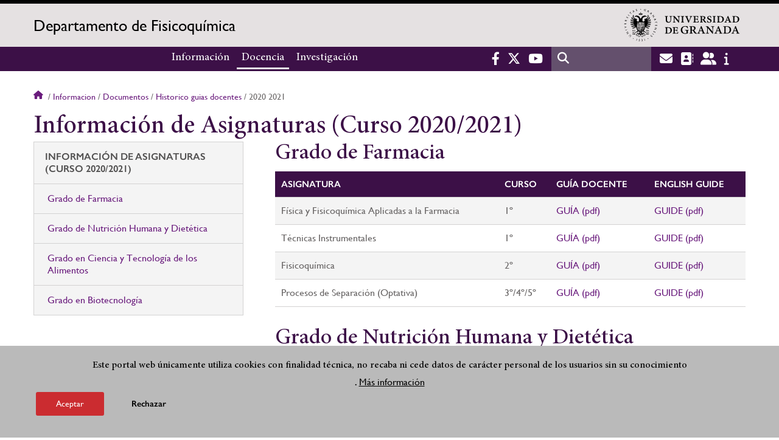

--- FILE ---
content_type: text/html; charset=UTF-8
request_url: https://fisicoquimica.ugr.es/informacion/documentos/historico-guias-docentes/2020-2021
body_size: 7618
content:
<!DOCTYPE html>
<html lang="es" dir="ltr" prefix="content: http://purl.org/rss/1.0/modules/content/  dc: http://purl.org/dc/terms/  foaf: http://xmlns.com/foaf/0.1/  og: http://ogp.me/ns#  rdfs: http://www.w3.org/2000/01/rdf-schema#  schema: http://schema.org/  sioc: http://rdfs.org/sioc/ns#  sioct: http://rdfs.org/sioc/types#  skos: http://www.w3.org/2004/02/skos/core#  xsd: http://www.w3.org/2001/XMLSchema# " class="no-grid">
  <head>
    <meta charset="utf-8" />
<script async src="https://www.googletagmanager.com/gtag/js?id=UA-57175568-32"></script>
<script>window.dataLayer = window.dataLayer || [];function gtag(){dataLayer.push(arguments)};gtag("js", new Date());gtag("set", "developer_id.dMDhkMT", true);gtag("config", "UA-57175568-32", {"groups":"default","anonymize_ip":true,"page_placeholder":"PLACEHOLDER_page_path","allow_ad_personalization_signals":false});gtag("config", "G-PBJ844PMHW", {"groups":"default","page_placeholder":"PLACEHOLDER_page_location","allow_ad_personalization_signals":false});</script>
<script>var _paq = _paq || [];(function(){var u=(("https:" == document.location.protocol) ? "https://analiticasweb.ugr.es/" : "http://analiticasweb.ugr.es/");_paq.push(["setSiteId", "84"]);_paq.push(["setTrackerUrl", u+"matomo.php"]);_paq.push(["setDoNotTrack", 1]);if (!window.matomo_search_results_active) {_paq.push(["trackPageView"]);}_paq.push(["setIgnoreClasses", ["no-tracking","colorbox"]]);_paq.push(["enableLinkTracking"]);var d=document,g=d.createElement("script"),s=d.getElementsByTagName("script")[0];g.type="text/javascript";g.defer=true;g.async=true;g.src=u+"matomo.js";s.parentNode.insertBefore(g,s);})();</script>
<meta name="geo.region" content="ES" />
<meta name="geo.placename" content="Granada, España" />
<meta property="og:site_name" content="Departamento de Fisicoquímica" />
<meta http-equiv="content-language" content="es" />
<link rel="canonical" href="https://fisicoquimica.ugr.es/informacion/documentos/historico-guias-docentes/2020-2021" />
<meta property="og:type" content="website" />
<meta property="og:url" content="https://fisicoquimica.ugr.es/informacion/documentos/historico-guias-docentes/2020-2021" />
<meta property="og:title" content="Información de Asignaturas (Curso 2020/2021) | Departamento de Fisicoquímica" />
<meta property="og:image" content="https://fisicoquimica.ugr.es/themes/custom/ugr/screenshot.png" />
<meta property="og:image:width" content="400px" />
<meta property="og:image:height" content="400px" />
<meta property="og:image:alt" content="Logo Universidad de Granada (UGR)" />
<meta name="Generator" content="Drupal 8 (https://www.drupal.org)" />
<meta name="MobileOptimized" content="width" />
<meta name="HandheldFriendly" content="true" />
<meta name="viewport" content="width=device-width, initial-scale=1.0" />
<script>function euCookieComplianceLoadScripts(category) {var scriptTag = document.createElement("script");scriptTag.src = "https:\/\/www.google-analytics.com\/analytics.js";document.body.appendChild(scriptTag);}</script>
<style>div#sliding-popup, div#sliding-popup .eu-cookie-withdraw-banner, .eu-cookie-withdraw-tab {background: #BABABA} div#sliding-popup.eu-cookie-withdraw-wrapper { background: transparent; } #sliding-popup h1, #sliding-popup h2, #sliding-popup h3, #sliding-popup p, #sliding-popup label, #sliding-popup div, .eu-cookie-compliance-more-button, .eu-cookie-compliance-secondary-button, .eu-cookie-withdraw-tab { color: #000000;} .eu-cookie-withdraw-tab { border-color: #000000;}</style>
<meta name="theme-color" content="#010101" />
<link rel="shortcut icon" href="/themes/custom/ugr/favicon.ico" type="image/vnd.microsoft.icon" />
<link rel="alternate" hreflang="es" href="http://fisicoquimica.ugr.es/informacion/documentos/historico-guias-docentes/2020-2021" />
<script>window.a2a_config=window.a2a_config||{};a2a_config.callbacks=[];a2a_config.overlays=[];a2a_config.templates={};</script>

    <title>Información de Asignaturas (Curso 2020/2021) | Departamento de Fisicoquímica</title>
    <link rel="stylesheet" media="all" href="/sites/dpto/fisicoquimica/public/css/css_QwNMbHMEQ5Xss_IoaNeJnS60PF7mhlQ14z5S3Enw7io.css" />
<link rel="stylesheet" media="all" href="/sites/dpto/fisicoquimica/public/css/css_1m30WNFpz1btbwZNBn-V7lINzZor82-AvThFWQ_RzOU.css" />

    <script type="application/json" data-drupal-selector="drupal-settings-json">{"path":{"baseUrl":"\/","scriptPath":null,"pathPrefix":"","currentPath":"node\/96","currentPathIsAdmin":false,"isFront":false,"currentLanguage":"es"},"pluralDelimiter":"\u0003","suppressDeprecationErrors":true,"google_analytics":{"account":{},"trackOutbound":true,"trackMailto":true,"trackTel":true,"trackDownload":true,"trackDownloadExtensions":"7z|aac|arc|arj|asf|asx|avi|bin|csv|doc(x|m)?|dot(x|m)?|exe|flv|gif|gz|gzip|hqx|jar|jpe?g|js|mp(2|3|4|e?g)|mov(ie)?|msi|msp|pdf|phps|png|ppt(x|m)?|pot(x|m)?|pps(x|m)?|ppam|sld(x|m)?|thmx|qtm?|ra(m|r)?|sea|sit|tar|tgz|torrent|txt|wav|wma|wmv|wpd|xls(x|m|b)?|xlt(x|m)|xlam|xml|z|zip"},"matomo":{"disableCookies":false,"trackMailto":true},"eu_cookie_compliance":{"popup_enabled":true,"popup_agreed_enabled":false,"popup_hide_agreed":false,"popup_clicking_confirmation":false,"popup_scrolling_confirmation":false,"popup_html_info":"\u003Cdiv class=\u0022eu-cookie-compliance-banner eu-cookie-compliance-banner-info eu-cookie-compliance-banner--opt-in\u0022\u003E\n  \u003Cdiv class=\u0022popup-content info eu-cookie-compliance-content\u0022\u003E\n    \u003Cdiv id=\u0022popup-text\u0022 class=\u0022eu-cookie-compliance-message\u0022\u003E\n      \u003Ch2\u003EEste portal web \u00fanicamente utiliza cookies con finalidad t\u00e9cnica, no recaba ni cede datos de car\u00e1cter personal de los usuarios sin su conocimiento\u003C\/h2\u003E\n\u003Cp\u003E.\u003C\/p\u003E\n\n              \u003Cbutton type=\u0022button\u0022 class=\u0022find-more-button eu-cookie-compliance-more-button\u0022\u003EM\u00e1s informaci\u00f3n\u003C\/button\u003E\n          \u003C\/div\u003E\n\n    \n    \u003Cdiv id=\u0022popup-buttons\u0022 class=\u0022eu-cookie-compliance-buttons\u0022\u003E\n      \u003Cbutton type=\u0022button\u0022 class=\u0022agree-button eu-cookie-compliance-secondary-button\u0022\u003EAceptar\u003C\/button\u003E\n              \u003Cbutton type=\u0022button\u0022 class=\u0022decline-button eu-cookie-compliance-default-button\u0022\u003ERechazar\u003C\/button\u003E\n          \u003C\/div\u003E\n  \u003C\/div\u003E\n\u003C\/div\u003E","use_mobile_message":false,"mobile_popup_html_info":"\u003Cdiv class=\u0022eu-cookie-compliance-banner eu-cookie-compliance-banner-info eu-cookie-compliance-banner--opt-in\u0022\u003E\n  \u003Cdiv class=\u0022popup-content info eu-cookie-compliance-content\u0022\u003E\n    \u003Cdiv id=\u0022popup-text\u0022 class=\u0022eu-cookie-compliance-message\u0022\u003E\n      \n              \u003Cbutton type=\u0022button\u0022 class=\u0022find-more-button eu-cookie-compliance-more-button\u0022\u003EM\u00e1s informaci\u00f3n\u003C\/button\u003E\n          \u003C\/div\u003E\n\n    \n    \u003Cdiv id=\u0022popup-buttons\u0022 class=\u0022eu-cookie-compliance-buttons\u0022\u003E\n      \u003Cbutton type=\u0022button\u0022 class=\u0022agree-button eu-cookie-compliance-secondary-button\u0022\u003EAceptar\u003C\/button\u003E\n              \u003Cbutton type=\u0022button\u0022 class=\u0022decline-button eu-cookie-compliance-default-button\u0022\u003ERechazar\u003C\/button\u003E\n          \u003C\/div\u003E\n  \u003C\/div\u003E\n\u003C\/div\u003E","mobile_breakpoint":768,"popup_html_agreed":false,"popup_use_bare_css":false,"popup_height":"auto","popup_width":"100%","popup_delay":1000,"popup_link":"\/condiciones-legales","popup_link_new_window":true,"popup_position":false,"fixed_top_position":true,"popup_language":"es","store_consent":false,"better_support_for_screen_readers":false,"cookie_name":"","reload_page":false,"domain":"","domain_all_sites":false,"popup_eu_only_js":false,"cookie_lifetime":100,"cookie_session":0,"disagree_do_not_show_popup":false,"method":"opt_in","whitelisted_cookies":"","withdraw_markup":"\u003Cbutton type=\u0022button\u0022 class=\u0022eu-cookie-withdraw-tab\u0022\u003EOpciones de privacidad\u003C\/button\u003E\n\u003Cdiv class=\u0022eu-cookie-withdraw-banner\u0022\u003E\n  \u003Cdiv class=\u0022popup-content info eu-cookie-compliance-content\u0022\u003E\n    \u003Cdiv id=\u0022popup-text\u0022 class=\u0022eu-cookie-compliance-message\u0022\u003E\n      \u003Ch2\u003EUsamos cookies para mejorar la experiencia de usuario\u003C\/h2\u003E\n\u003Cp\u003EHas dado tu consentimiento para el uso de cookies.\u003C\/p\u003E\n\n    \u003C\/div\u003E\n    \u003Cdiv id=\u0022popup-buttons\u0022 class=\u0022eu-cookie-compliance-buttons\u0022\u003E\n      \u003Cbutton type=\u0022button\u0022 class=\u0022eu-cookie-withdraw-button\u0022\u003ERetirar consentimiento\u003C\/button\u003E\n    \u003C\/div\u003E\n  \u003C\/div\u003E\n\u003C\/div\u003E","withdraw_enabled":false,"withdraw_button_on_info_popup":false,"cookie_categories":[],"enable_save_preferences_button":true,"fix_first_cookie_category":true,"select_all_categories_by_default":false},"field_group":{"html_element":{"mode":"full","context":"view","settings":{"id":"","classes":"share-social-pdf","element":"div","show_label":false,"label_element":"h3","attributes":"","effect":"none","speed":"fast"}}},"ajaxTrustedUrl":{"\/search\/node":true},"user":{"uid":0,"permissionsHash":"d3bf6c478b9e53b039d041bd15b0c49b4bb979343281a0bc4d612efcd6c04bc3"}}</script>

<!--[if lte IE 8]>
<script src="/sites/dpto/fisicoquimica/public/js/js_VtafjXmRvoUgAzqzYTA3Wrjkx9wcWhjP0G4ZnnqRamA.js"></script>
<![endif]-->
<script src="/core/assets/vendor/modernizr/modernizr.min.js?v=3.3.1"></script>
<script src="/sites/dpto/fisicoquimica/public/js/js_VSrZEv9rwPH-1t-_vaFTKWjcauv5rl6tHk0DSjPEZw4.js"></script>

   
  </head>
  <body class="layout-no-sidebars page-node-96 page-node-información-de-asignaturas-(curso-2020/2021) path-node page-node-type-extended-page">
    <a href="#main-content" class="visually-hidden focusable skip-link">
      Pasar al contenido principal
    </a>
    
      <div class="dialog-off-canvas-main-canvas" data-off-canvas-main-canvas>
    <div class="layout-container">

  <header role="banner" aria-label="Cabecera de sitio">
          <div class="top-bar">
          <div class="region region-top-bar">
    <div id="block-subsite-branding" class="clearfix block block-system block-system-branding-block">
  
    
                  <a href="https://www.ugr.es" title="Universidad de Granada" class="site-logo logo-ugr logoSVG">
            <img src="/sites/dpto/fisicoquimica/public/color/ugr-9638642a/logo-mono.svg" alt="Universidad de Granada"/>
        </a>   
                
    

         
           
        <div class="site-name">
            <a href="/" title="Home" rel="home">Departamento de Fisicoquímica</a>
        </div>
    
    
    
</div>

  </div>

      </div>
        <div class="site-header">      
                <div class="region region-secondary-menu">
    <nav role="navigation" aria-labelledby="block-ugr-main-menu-menu" id="block-ugr-main-menu" class="block block-menu navigation menu--main">
            
  <h2 class="visually-hidden" id="block-ugr-main-menu-menu">Navegación principal</h2>
  

        

              <ul class="clearfix menu">
                    <li class="menu-item menu-item--expanded">
        
                <a href="/informacion"  aria-expanded="false" aria-haspopup="true"  >Información</a>
      
                  
              <ul class="menu">
                    <li class="menu-item">
        
                <a href="/informacion/presentacion" >Presentación</a>
      
              </li>
                <li class="menu-item">
        
                <a href="/informacion/organizacion" >Organización</a>
      
              </li>
                <li class="menu-item">
        
                <a href="/informacion/directorio-personal" >Directorio de personal</a>
      
              </li>
                <li class="menu-item">
        
                <a href="/informacion/contacto" >Localización y Contacto</a>
      
              </li>
                <li class="menu-item">
        
                <a href="/informacion/documentos" >Documentos</a>
      
              </li>
        </ul>
  
              </li>
                <li class="menu-item menu-item--expanded menu-item--active-trail">
        
                <a href="/docencia"  aria-expanded="false" aria-haspopup="true"  >Docencia</a>
      
                  
              <ul class="menu">
                    <li class="menu-item">
        
                <a href="/docencia/grados" >Grados</a>
      
              </li>
                <li class="menu-item">
        
                <a href="/docencia/posgrados" >Posgrados</a>
      
              </li>
                <li class="menu-item">
        
                <a href="/docencia/profesorado" >Profesorado</a>
      
              </li>
                <li class="menu-item">
        
                <a href="/docencia/trabajo-fin-grado" >Trabajo Fin de Grado</a>
      
              </li>
                <li class="menu-item">
        
                <a href="/docencia/publicaciones" >Publicaciones Docentes</a>
      
              </li>
        </ul>
  
              </li>
                <li class="menu-item menu-item--expanded">
        
                <a href="/investigacion"  aria-expanded="false" aria-haspopup="true"  >Investigación</a>
      
                  
              <ul class="menu">
                    <li class="menu-item">
        
                <a href="/investigacion/grupos" >Grupos</a>
      
              </li>
                <li class="menu-item">
        
                <a href="/investigacion/tesis" >Tesis</a>
      
              </li>
        </ul>
  
              </li>
        </ul>
  


  </nav>

  </div>

              <div class="region region-header">
    <div id="block-socialmedialinks" class="block-social-media-links block block-social-media-links-block">
  
    
      

<ul class="social-media-links--platforms platforms inline horizontal">
      <li>
      <a href="https://www.facebook.com/universidadgranada/"  target="_blank" aria-label="Facebook" title="Facebook" >
        <span class='fab fa-facebook-f fa-2x'></span> Facebook
      </a>
    </li>
      <li>
      <a href="https://www.twitter.com/CanalUGR"  target="_blank" aria-label="Twitter" title="Twitter" >
        <span class='fab fa-x-twitter fa-2x'></span> Twitter
      </a>
    </li>
      <li>
      <a href="https://www.youtube.com/user/UGRmedios"  target="_blank" aria-label="Youtube" title="Youtube" >
        <span class='fab fa-youtube fa-2x'></span> Youtube
      </a>
    </li>
  </ul>

  </div>
<div class="search-block-form block block-search container-inline" data-drupal-selector="search-block-form" id="block-ugr-search" role="search">
  
    
      <form action="/search/node" method="get" id="search-block-form" accept-charset="UTF-8">
  <div class="js-form-item form-item js-form-type-search form-type-search js-form-item-keys form-item-keys form-no-label">
      <label for="edit-keys" class="visually-hidden">Buscar</label>
        <input title="Escriba lo que quiere buscar." data-drupal-selector="edit-keys" type="search" id="edit-keys" name="keys" value="" size="15" maxlength="128" class="form-search" />

        </div>
<div data-drupal-selector="edit-actions" class="form-actions js-form-wrapper form-wrapper" id="edit-actions"><input class="search-form__submit button js-form-submit form-submit" data-drupal-selector="edit-submit" type="submit" id="edit-submit" value="Buscar" />
</div>

</form>

  </div>
<div id="block-globalsearchicon" class="block block-block-content block-block-content60a7a0d0-ec9e-4546-9198-86c762bd3510">
  
    
      
            <div class="clearfix text-formatted field field--name-body field--type-text-with-summary field--label-hidden field__item"><span class="search-icon"></span></div>
      
  </div>
<div id="block-socialmedialinks-2" class="block-social-media-links block block-social-media-links-block">
  
    
      

<ul class="social-media-links--platforms platforms inline horizontal">
      <li>
      <a href="https://www.ugr.es/servicios/correo-electronico"  target="_blank" aria-label="Correo institucional" title="Correo institucional" >
        <span class='fa fa-envelope fa-2x'></span> E-Mail - UGR
      </a>
    </li>
      <li>
      <a href="https://directorio.ugr.es"  target="_blank" aria-label="Directorio" title="Directorio" >
        <span class='fa fa-address-book fa-2x'></span> Directorio UGR
      </a>
    </li>
      <li>
      <a href="https://oficinavirtual.ugr.es/ai/"  target="_blank" aria-label="Oficina Virtual / Acceso Identificado" title="Oficina Virtual / Acceso Identificado" >
        <span class='fa fa-user-friends fa-2x'></span> Acceso identificado
      </a>
    </li>
      <li>
      <a href="https://www.ugr.es/info"  target="_blank" aria-label="Portal de atención al usuario infoUGR" title="Portal de atención al usuario infoUGR" >
        <span class='fa fa-info fa-2x'></span> Info UGR
      </a>
    </li>
  </ul>

  </div>
<div id="block-globalburgermenu" class="block block-block-content block-block-content81103a58-c824-4358-8ed5-4760d037f6bb">
  
    
      
            <div class="clearfix text-formatted field field--name-body field--type-text-with-summary field--label-hidden field__item"><span class="burger-icon"></span></div>
      
  </div>

  </div>

    </div>    
            <div class="region region-searcher">
    <div class="search-block-form block block-search container-inline" data-drupal-selector="search-block-form-2" id="block-formulariodebusqueda" role="search">
  
    
      <form action="/search/node" method="get" id="search-block-form--2" accept-charset="UTF-8">
  <div class="js-form-item form-item js-form-type-search form-type-search js-form-item-keys form-item-keys form-no-label">
      <label for="edit-keys--2" class="visually-hidden">Buscar</label>
        <input title="Escriba lo que quiere buscar." data-drupal-selector="edit-keys" type="search" id="edit-keys--2" name="keys" value="" size="15" maxlength="128" class="form-search" />

        </div>
<div data-drupal-selector="edit-actions" class="form-actions js-form-wrapper form-wrapper" id="edit-actions--2"><input class="search-form__submit button js-form-submit form-submit" data-drupal-selector="edit-submit" type="submit" id="edit-submit--2" value="Buscar" />
</div>

</form>

  </div>

  </div>

      </header>
  
        <div class="region region-highlighted">
    <div data-drupal-messages-fallback class="hidden"></div>

  </div>

  
  
        <div class="region region-breadcrumb">
    <div id="block-ugr-breadcrumbs" class="block block-system block-system-breadcrumb-block">
  
    
        <nav class="breadcrumb" role="navigation" aria-labelledby="system-breadcrumb">
    <h2 id="system-breadcrumb" class="visually-hidden">Sobrescribir enlaces de ayuda a la navegación</h2>
    <ol>
          <li>
                  <a href="/">Inicio</a>
              </li>
          <li>
                  <a href="/informacion">Informacion</a>
              </li>
          <li>
                  <a href="/informacion/documentos">Documentos</a>
              </li>
          <li>
                  <a href="/informacion/documentos/historico-guias-docentes">Historico guias docentes</a>
              </li>
          <li>
                  2020 2021
              </li>
        </ol>
  </nav>

  </div>

  </div>

  
  
  

  <main role="main">
    <a id="main-content" tabindex="-1"></a>
    <div class="layout-content">
        <div class="region region-content">
    <div id="block-ugr-page-title" class="block block-core block-page-title-block">
  
    
      
  <h1 class="page-title"><span class="field field--name-title field--type-string field--label-hidden">Información de Asignaturas (Curso 2020/2021)</span>
</h1>


  </div>
<div id="block-ugr-content" class="block block-system block-system-main-block">
  
    
      
<article data-history-node-id="96" role="article" about="/informacion/documentos/historico-guias-docentes/2020-2021" class="node node--type-extended-page node--promoted node--view-mode-full">

  
    

  
  <div class="node__content">
    
      <div class="field field--name-field-extended-page-body field--type-entity-reference-revisions field--label-hidden field__items">
              <div class="field__item">  <div class="paragraph paragraph--type--rich-text paragraph--view-mode--default">
          
            <div class="clearfix text-formatted field field--name-field-rich-text-text field--type-text-long field--label-hidden field__item"><h2 class="sidebar">Grado de Farmacia</h2>

<table><tbody><tr><th>Asignatura</th>
			<th>Curso</th>
			<th>Guía Docente</th>
			<th>English Guide</th>
		</tr><tr><td>Física y Fisicoquímica Aplicadas a la Farmacia</td>
			<td>1º</td>
			<td><a href="/sites/dpto/fisicoquimica/public/inline-files/2021_GF_FFAF.pdf">GUÍA (pdf)</a></td>
			<td><a href="/sites/dpto/fisicoquimica/public/inline-files/2021_GF_FFAF_Eng.pdf">GUIDE (pdf)</a></td>
		</tr><tr><td>Técnicas Instrumentales</td>
			<td>1º</td>
			<td><a href="/sites/dpto/fisicoquimica/public/inline-files/2021_GF_TI.pdf">GUÍA (pdf)</a></td>
			<td><a href="/sites/dpto/fisicoquimica/public/inline-files/2021_GF_TI_Eng.pdf">GUIDE (pdf)</a></td>
		</tr><tr><td>Fisicoquímica</td>
			<td>2º</td>
			<td><a href="/sites/dpto/fisicoquimica/public/inline-files/2021_GF_FQ.pdf">GUÍA (pdf)</a></td>
			<td><a href="/sites/dpto/fisicoquimica/public/inline-files/2021_GF_FQ_Eng.pdf">GUIDE (pdf)</a></td>
		</tr><tr><td>Procesos de Separación (Optativa)</td>
			<td>3º/4º/5º</td>
			<td><a href="/sites/dpto/fisicoquimica/public/inline-files/2021_GF_PS.pdf">GUÍA (pdf)</a></td>
			<td><a href="/sites/dpto/fisicoquimica/public/inline-files/2021_GF_PS_Eng.pdf">GUIDE (pdf)</a></td>
		</tr></tbody></table><h2 class="sidebar">Grado de Nutrición Humana y Dietética</h2>

<table><tbody><tr><th>Asignatura</th>
			<th>Curso</th>
			<th>Guía Docente</th>
			<th>English Guide</th>
		</tr><tr><td>Química General</td>
			<td>1º</td>
			<td><a href="/sites/dpto/fisicoquimica/public/inline-files/2021_GNHD_QG.pdf">GUÍA (pdf)</a></td>
			<td><a href="/sites/dpto/fisicoquimica/public/inline-files/2021_GNHD_QG_Eng.pdf">GUIDE (pdf)</a></td>
		</tr><tr><td>Principios de Técnicas Instrumentales en Nutrición (Optativa)</td>
			<td>3º</td>
			<td><a href="/sites/dpto/fisicoquimica/public/inline-files/2021_gnhd_ptin.pdf">GUÍA (pdf)</a></td>
			<td><a href="/sites/dpto/fisicoquimica/public/inline-files/2021_gnhd_ptin_Eng.pdf">GUIDE (pdf)</a></td>
		</tr></tbody></table><h2 class="sidebar">Grado en Ciencia y Tecnología de los Alimentos</h2>

<table><tbody><tr><th>Asignatura</th>
			<th>Curso</th>
			<th>Guía Docente</th>
			<th>English Guide</th>
		</tr><tr><td>Principios de Química</td>
			<td>1º</td>
			<td><a href="/sites/dpto/fisicoquimica/public/inline-files/2021_GCTA_PQ.pdf">GUÍA (pdf)</a></td>
			<td><a href="/sites/dpto/fisicoquimica/public/inline-files/2021_GCTA_PQ_Eng.pdf">GUIDE (pdf)</a></td>
		</tr><tr><td>Física Aplicada y Fisicoquímica</td>
			<td>1º</td>
			<td><a href="/sites/dpto/fisicoquimica/public/inline-files/2021_GCTA_FAFQ.pdf">GUÍA (pdf)</a></td>
			<td><a href="/sites/dpto/fisicoquimica/public/inline-files/2021_GCTA_FAFQ_Eng.pdf">GUIDE (pdf)</a></td>
		</tr><tr><td>Técnicas Analíticas</td>
			<td>2º</td>
			<td><a href="/sites/dpto/fisicoquimica/public/inline-files/2021_GCTA_TA.pdf">GUÍA (pdf)</a></td>
			<td><a href="/sites/dpto/fisicoquimica/public/inline-files/2021_GCTA_TA_Eng.pdf">GUIDE (pdf)</a></td>
		</tr><tr><td>Procesos Fisicoquímicos de Interés en los Alimentos</td>
			<td>3º</td>
			<td><a href="/sites/dpto/fisicoquimica/public/inline-files/2021_GCTA_PFIA.pdf">GUÍA (pdf)</a></td>
			<td><a href="/sites/dpto/fisicoquimica/public/inline-files/2021_GCTA_PFIA_Eng.pdf">GUIDE (pdf)</a></td>
		</tr></tbody></table><h2 class="sidebar">Grado en Biotecnología</h2>

<table><tbody><tr><th>Asignatura</th>
			<th>Curso</th>
			<th>Guía Docente</th>
			<th>English Guide</th>
		</tr><tr><td>Técnicas Instrumentales Aplicadas a la Biotecnología</td>
			<td>1º</td>
			<td><a href="/sites/dpto/fisicoquimica/public/inline-files/2021_GBioTEC_TIAB.pdf">GUÍA (pdf)</a></td>
			<td><a href="/sites/dpto/fisicoquimica/public/inline-files/2021_GBioTEC_TIAB_Eng.pdf">GUIDE (pdf)</a></td>
		</tr></tbody></table><h3>Coordinadores de Prácticas</h3>

<table><tbody><tr><th>Asignatura</th>
			<th>Coordinadora</th>
		</tr><tr><td>Física y Fisicoquímica Aplicadas a la Farmacia</td>
			<td>Mª Eugenia García Rubiño</td>
		</tr><tr><td>Técnicas Instrumentales</td>
			<td>Mª Isabel Martínez Puentedura</td>
		</tr><tr><td>Fisicoquímica</td>
			<td>Delia Miguel Álvarez</td>
		</tr></tbody></table><ul><li>
	<p>Los profesores responsables de las asignaturas serán los profesores de teoría que aparecen en la guía docente</p>
	</li>
</ul></div>
      
      </div>
</div>
          </div>
  <div class="share-social-pdf-compartir">
    <div class="text">
      Compartir en
    </div>
  
    
<div  class="share-social-pdf">
      <div class="print__wrapper print__wrapper--pdf"><a href="/print/pdf/node/96" title="Información de Asignaturas (Curso 2020/2021) (PDF)" class="print__link print__link--pdf"></a></div>
<span class="a2a_kit a2a_kit_size_32 addtoany_list" data-a2a-url="http://fisicoquimica.ugr.es/informacion/documentos/historico-guias-docentes/2020-2021" data-a2a-title="Información de Asignaturas (Curso 2020/2021)"><a class="a2a_button_facebook"></a><a class="a2a_button_x"></a><a class="a2a_button_linkedin"></a><a class="a2a_button_telegram"></a><a class="a2a_button_whatsapp"></a><a class="a2a_button_email"></a></span>
  </div>
  
</div>


  </div>

</article>

  </div>

  </div>

    </div>
    
      </main>


  
  <footer class="site-footer" role="complementary">
    <div class="footer-content">
                <div class="region region-content-bottom">
    <div id="block-marcadelsitio" class="clearfix block block-system block-system-branding-block">
  
    
                  <div class="universidad">
        <a href="https://www.ugr.es" title="Universidad de Granada" class="site-logo logoSVG">
            <img src="/sites/dpto/fisicoquimica/public/color/ugr-9638642a/logo-footer.svg" alt="Universidad de Granada"/>
        </a>      
    

         
           
        <div class="site-name">
            <a href="/" title="Home" rel="home">Departamento de Fisicoquímica</a>
        </div>
    
    
                        <a href="https://www.arqus-alliance.eu/" title="Arqus alliance" class="arqus-logo logoSVG">
                <img src="/sites/dpto/fisicoquimica/public/color/ugr-9638642a/arqus-alliance.svg" alt="Logo Arqus alliance"/>
            </a> 
                </div>      
    
</div>
<nav role="navigation" aria-labelledby="block-piedepagina-menu" id="block-piedepagina" class="block block-menu navigation menu--footer">
      
  <h2 id="block-piedepagina-menu">Enlaces destacados</h2>
  

        
              <ul class="clearfix menu">
                    <li class="menu-item">
        <a href="https://secretariageneral.ugr.es/pages/proteccion_datos">Protección de datos</a>
              </li>
                <li class="menu-item">
        <a href="/informacion/documentos/inclusion-diversidad" data-drupal-link-system-path="node/94">Inclusión y Diversidad</a>
              </li>
                <li class="menu-item">
        <a href="https://secretariageneral.ugr.es/pages/ivc">Identidad visual corporativa</a>
              </li>
        </ul>
  


  </nav>
<div id="block-logosfooter" class="block block-ugr-general block-logos-footer-block">
  
    
      <div class="logos-footer-block"><div class="logos-footer"><a href='http://www.universia.es/' title='Universia' class='excelencia-logo logoSVG'>
                        <img src='/sites/dpto/fisicoquimica/public/color/ugr-9638642a/universia.svg' alt='Logo Universia' />
                    </a><a href='https://investigacion.ugr.es/pages/hrs4r' title='Human Resources Strategy for Researchers' class='excelencia-logo logoSVG'>
              <img src='/sites/dpto/fisicoquimica/public/color/ugr-9638642a/excelencia.svg' alt='Human Resources Strategy for Researchers' />
             </a></div></div>

  </div>

  </div>

                  
    </div>
            <div class="region region-footer-submenu">
    <div class="views-element-container block block-views block-views-blocklogos-footer-block-2" id="block-views-block-logos-footer-block-2">
  
    
      <div><div class="view view-logos-footer view-id-logos_footer view-display-id-block_2 js-view-dom-id-b6a780ae9c9a763cab2a77df044e82048b31224d96c876e84a9f050ff7ee407a">
  
    
      
  
          </div>
</div>

  </div>

  </div>

      </footer>
  

    <footer class="site-footer" role="contentinfo">
        <div class="region region-footer-info">
    <div id="block-socialmedialinks-3" class="block-social-media-links block block-social-media-links-block">
  
    
      

<ul class="social-media-links--platforms platforms inline horizontal">
      <li>
      <a href="https://www.facebook.com/universidadgranada/"  target="_blank" aria-label="Facebook" title="Facebook" >
        <span class='fab fa-facebook-f fa-2x'></span> Facebook
      </a>
    </li>
      <li>
      <a href="https://www.twitter.com/CanalUGR"  target="_blank" aria-label="Twitter" title="Twitter" >
        <span class='fab fa-x-twitter fa-2x'></span> Twitter
      </a>
    </li>
      <li>
      <a href="https://www.youtube.com/user/UGRmedios"  target="_blank" aria-label="Youtube" title="Youtube" >
        <span class='fab fa-youtube fa-2x'></span> Youtube
      </a>
    </li>
  </ul>

  </div>
<nav role="navigation" aria-labelledby="block-footersubmenu-menu" id="block-footersubmenu" class="block block-menu navigation menu--footer-submenu">
            
  <h2 class="visually-hidden" id="block-footersubmenu-menu">Footer submenu</h2>
  

        
              <ul class="clearfix menu">
                    <li class="menu-item">
        <a href="/informacion/contacto/quejas-sugerencias" data-drupal-link-system-path="informacion/contacto/quejas-sugerencias">Quejas, sugerencias y felicitaciones</a>
              </li>
                <li class="menu-item">
        <a href="/accesibilidad" data-drupal-link-system-path="accesibilidad">Accesibilidad</a>
              </li>
                <li class="menu-item">
        <a href="/condiciones-legales" data-drupal-link-system-path="condiciones-legales">Condiciones legales</a>
              </li>
                <li class="menu-item">
        <a href="/sitemap" data-drupal-link-system-path="sitemap">Mapa web</a>
              </li>
        </ul>
  


  </nav>
<div id="block-copyrightblock" class="block block-ugr-general block-copyright-block">
  
    
      <div class="copyright-block">&copy; 2026 Universidad de Granada</div>

  </div>

  </div>

    </footer>
  
  <div class="back-to-top"></div>

</div>
  </div>

    
    <script src="/sites/dpto/fisicoquimica/public/js/js_MlwWLWfHS89RlDkUG3-hGHYfJ6QKlZ73bd5tcAZbgWk.js"></script>
<script src="https://static.addtoany.com/menu/page.js" async></script>
<script src="/sites/dpto/fisicoquimica/public/js/js_7qIhOwAwAEEQZDA-0QKWX6Qun1DE1QR1CY9Gr4D26HY.js"></script>

  </body>
</html>


--- FILE ---
content_type: image/svg+xml
request_url: https://fisicoquimica.ugr.es/sites/dpto/fisicoquimica/public/color/ugr-9638642a/excelencia.svg
body_size: 7790
content:
<svg id="a04b81ca-e11b-4a2f-936a-cd028eeb9d0a" data-name="Capa 1" xmlns="http://www.w3.org/2000/svg" viewBox="0 0 341.98 235.86"><defs><style>.b400c634-fa33-496d-b3db-1ae0053142c0{fill:#d5d5d5;}</style></defs><title>excelencia_w</title><path class="b400c634-fa33-496d-b3db-1ae0053142c0" d="M287.75,225.62c2.62,7.26,5.32,14.47,7.87,21.75l-1.36-.12c-1.08-2.63-2-5.33-2.94-8h-7.14c-1,2.68-1.95,5.36-2.93,8h-1.42c2.64-7.23,5.24-14.47,7.92-21.69m0,3.89c-1.07,2.79-2.05,5.61-3.08,8.42h6.14C289.8,235.12,288.76,232.32,287.75,229.51Z" transform="translate(-1.16 -11.73)"/><path class="b400c634-fa33-496d-b3db-1ae0053142c0" d="M314.45,229.05a10.84,10.84,0,0,1,15-.18l-1.07.82a9.53,9.53,0,0,0-14.63,2.5A9.48,9.48,0,0,0,324.18,246a11.72,11.72,0,0,0,4.2-2.11l1,.84a11,11,0,0,1-7.64,2.84,10.78,10.78,0,0,1-7.3-18.51Z" transform="translate(-1.16 -11.73)"/><path class="b400c634-fa33-496d-b3db-1ae0053142c0" d="M1.17,226.28l1.21,0c0,3.44,0,6.87,0,10.31H11c0-3.44,0-6.87,0-10.3l1.34-.06v21.05H11q0-4.67,0-9.35c-2.88,0-5.76,0-8.65,0,0,3.13,0,6.25,0,9.36l-1.2,0C1.15,240.31,1.17,233.29,1.17,226.28Z" transform="translate(-1.16 -11.73)"/><path class="b400c634-fa33-496d-b3db-1ae0053142c0" d="M16.18,226.29c3,.2,6.49-.78,9,1.34A7,7,0,0,1,25.89,238a8.59,8.59,0,0,1-3.11,1.9q2.43,3.66,4.78,7.39H25.94c-1.55-2.44-3.14-4.85-4.67-7.3-1.25,0-2.51,0-3.76,0,0,2.45,0,4.89,0,7.34l-1.31,0c0-7,0-14,0-21m1.33,1.19v11.3c2.42,0,5.26.35,7.17-1.49a5.6,5.6,0,0,0,.1-8.24C22.87,227.14,20,227.51,17.51,227.48Z" transform="translate(-1.16 -11.73)"/><path class="b400c634-fa33-496d-b3db-1ae0053142c0" d="M37.81,226.29H48.4c0,.29,0,.9,0,1.2H39.14v8.65c3.08,0,6.16,0,9.25,0v1.32H39.14c0,2.84,0,5.68,0,8.53,3.08,0,6.16,0,9.25,0v1.32H37.81Z" transform="translate(-1.16 -11.73)"/><path class="b400c634-fa33-496d-b3db-1ae0053142c0" d="M51.5,226.29H53c1.56,2.71,3.14,5.42,4.68,8.15,1.53-2.73,3.15-5.41,4.68-8.14h1.56c-1.84,3.13-3.61,6.29-5.48,9.39,2.2,3.9,4.49,7.74,6.69,11.63H63.64c-2-3.42-4-6.84-5.94-10.28-1.94,3.44-4,6.83-5.9,10.27l-1.54,0c2.21-3.89,4.48-7.74,6.68-11.64Q54.18,231,51.5,226.29Z" transform="translate(-1.16 -11.73)"/><path class="b400c634-fa33-496d-b3db-1ae0053142c0" d="M71.33,226.7c3.8-1.45,8.58-.79,11.42,2.26l-1,.65c-1.68-1.09-3.48-2.2-5.55-2.27a9.47,9.47,0,0,0-2.41,18.76,9.7,9.7,0,0,0,8-2.31l.9,1.06a11.29,11.29,0,0,1-8.43,2.66,10.84,10.84,0,0,1-2.93-20.81Z" transform="translate(-1.16 -11.73)"/><path class="b400c634-fa33-496d-b3db-1ae0053142c0" d="M85.28,226.28H95.85v1.21q-4.63,0-9.25,0v8.64h9.25v1.33c-3.08,0-6.17,0-9.25,0V246c3.08,0,6.17,0,9.25,0v1.32H85.28Q85.26,236.8,85.28,226.28Z" transform="translate(-1.16 -11.73)"/><path class="b400c634-fa33-496d-b3db-1ae0053142c0" d="M99.94,226.28h1.2V246c2.72,0,5.45,0,8.17,0,0,.33,0,1,0,1.32H99.94Q99.93,236.8,99.94,226.28Z" transform="translate(-1.16 -11.73)"/><path class="b400c634-fa33-496d-b3db-1ae0053142c0" d="M111.83,226.28H113V246c2.73,0,5.46,0,8.19,0,0,.32,0,1,0,1.31h-9.36Z" transform="translate(-1.16 -11.73)"/><path class="b400c634-fa33-496d-b3db-1ae0053142c0" d="M123.49,226.28h10.58c0,.29,0,.89,0,1.19-3.12,0-6.24,0-9.36,0,0,2.9-.06,5.79,0,8.68,3.11-.06,6.22,0,9.33,0v1.32h-9.37c0,2.84,0,5.68,0,8.53,3.12,0,6.25,0,9.37,0,0,.33,0,1,0,1.31-3.53,0-7.06,0-10.58,0Q123.48,236.8,123.49,226.28Z" transform="translate(-1.16 -11.73)"/><path class="b400c634-fa33-496d-b3db-1ae0053142c0" d="M137.55,226.28H139l10.57,18.32c.05-6.11,0-12.21,0-18.32h1.32c0,7,0,14,0,21l-1.29,0c-3.6-6.17-7.14-12.36-10.73-18.53v18.5h-1.32Q137.53,236.8,137.55,226.28Z" transform="translate(-1.16 -11.73)"/><path class="b400c634-fa33-496d-b3db-1ae0053142c0" d="M160.28,226.82A11,11,0,0,1,172,228.88c-.28.2-.82.61-1.09.82a9.47,9.47,0,1,0-6.81,16.53A10,10,0,0,0,171,243.8c.29.35.59.69.89,1a11.32,11.32,0,0,1-8.82,2.62,10.83,10.83,0,0,1-2.83-20.64Z" transform="translate(-1.16 -11.73)"/><path class="b400c634-fa33-496d-b3db-1ae0053142c0" d="M174,226.28h10.58v1.19h-9.25q0,4.32,0,8.64h9.25c0,.34,0,1,0,1.33h-9.25V246h9.27c0,.33,0,1,0,1.32H174C173.94,240.3,174,233.29,174,226.28Z" transform="translate(-1.16 -11.73)"/><path class="b400c634-fa33-496d-b3db-1ae0053142c0" d="M194.62,226.28h1.32q0,10.53,0,21.05l-1.34-.07C194.65,240.27,194.6,233.27,194.62,226.28Z" transform="translate(-1.16 -11.73)"/><path class="b400c634-fa33-496d-b3db-1ae0053142c0" d="M201.59,226.28h1.48q5.31,9.22,10.65,18.44c0-6.15,0-12.3,0-18.45h1.2q0,10.51,0,21l-1.23,0c-3.62-6.18-7.16-12.41-10.78-18.6,0,6.19,0,12.39,0,18.58l-1.31,0C201.58,240.31,201.59,233.29,201.59,226.28Z" transform="translate(-1.16 -11.73)"/><path class="b400c634-fa33-496d-b3db-1ae0053142c0" d="M226.22,226.29c2.91.22,6.24-.75,8.76,1.17a7,7,0,0,1,1.39,10,8.09,8.09,0,0,1-3.59,2.41c1.63,2.45,3.21,4.93,4.82,7.39h-1.66q-2.34-3.66-4.7-7.33h-3.82c0,2.45,0,4.89,0,7.33h-1.19c0-7,0-14,0-21m1.2,1.19c0,3.77,0,7.53,0,11.3,2.45,0,5.32.36,7.26-1.51a5.56,5.56,0,0,0,.11-8.21C232.86,227.12,229.91,227.51,227.42,227.48Z" transform="translate(-1.16 -11.73)"/><path class="b400c634-fa33-496d-b3db-1ae0053142c0" d="M240.16,226.28h10.57v1.2c-3.08,0-6.16,0-9.25,0v8.65c3.09,0,6.17,0,9.25,0,0,.33,0,1,0,1.31h-9.25q0,4.26,0,8.53c3.08,0,6.17,0,9.25,0v1.32H240.16Q240.16,236.8,240.16,226.28Z" transform="translate(-1.16 -11.73)"/><path class="b400c634-fa33-496d-b3db-1ae0053142c0" d="M254.12,231.1a4.53,4.53,0,0,1,4.15-5.13,4.75,4.75,0,0,1,4.64,2.89l-1.17.53c-.74-1.37-2.26-2.53-3.89-2.06a3.22,3.22,0,0,0-1.8,5c1.88,2.18,5.17,2.28,7,4.51a6.29,6.29,0,1,1-10.71,5.41l1.13-.54c.47,2.46,2.64,4.71,5.28,4.49a5,5,0,0,0,4.66-6.1c-.57-2.47-3-3.88-5.2-4.7C256.34,234.71,254.36,233.29,254.12,231.1Z" transform="translate(-1.16 -11.73)"/><path class="b400c634-fa33-496d-b3db-1ae0053142c0" d="M267.92,226.28h10.59c0,.31,0,.92-.06,1.22-3.07,0-6.14,0-9.21,0v8.64h9.25c0,.33,0,1,0,1.33h-9.26V246c3.08,0,6.17,0,9.25,0v1.32H267.92Q267.91,236.8,267.92,226.28Z" transform="translate(-1.16 -11.73)"/><path class="b400c634-fa33-496d-b3db-1ae0053142c0" d="M297.83,226.28c2.93.23,6.27-.73,8.81,1.18a7,7,0,0,1,1.55,9.79,7.82,7.82,0,0,1-3.76,2.66c1.63,2.44,3.21,4.91,4.78,7.39h-1.62c-1.56-2.43-3.15-4.85-4.67-7.31l-3.76,0c0,2.45,0,4.9,0,7.35h-1.31c0-7,0-14,0-21m1.33,1.2v11.3c2.31-.05,5,.35,6.89-1.25a5.62,5.62,0,0,0,.41-8.45C304.55,227.14,301.63,227.51,299.16,227.48Z" transform="translate(-1.16 -11.73)"/><path class="b400c634-fa33-496d-b3db-1ae0053142c0" d="M332,226.28h1.2v10.33h8.66c0-3.44,0-6.89,0-10.33h1.33q0,10.5,0,21l-1.32,0c0-3.13,0-6.25,0-9.38h-8.65v9.37H332Z" transform="translate(-1.16 -11.73)"/><path class="b400c634-fa33-496d-b3db-1ae0053142c0" d="M111.78,11.74c6.67-.22,13.77,1.82,18.29,7,4.74,4.56,4.88,11.63,5.07,17.76q0,52.44,0,104.87c0,5.85,0,11.7-.52,17.53-.43,3.56-1,7.26-2.92,10.36a19.57,19.57,0,0,1-11.08,8,35.19,35.19,0,0,1-8.85,1.23Q111.76,95.1,111.78,11.74Z" transform="translate(-1.16 -11.73)"/><path class="b400c634-fa33-496d-b3db-1ae0053142c0" d="M142.45,77A46.54,46.54,0,0,1,168,82.73c10.68,6.13,19.3,16.34,22.35,28.4,1.42,5.33,1.48,10.89,1.46,16.37v51.07c-6.31.2-13.07-1.49-17.59-6.14A20,20,0,0,1,168,158.15c0-12,0-24.08,0-36.11a23.35,23.35,0,0,0-10.73-18.85c-4.33-3-9.7-3.8-14.85-3.51Q142.44,88.37,142.45,77Z" transform="translate(-1.16 -11.73)"/><path class="b400c634-fa33-496d-b3db-1ae0053142c0" d="M237.38,78.22a52.71,52.71,0,0,1,14-1.18V99.68a26.82,26.82,0,0,0-11.14,1.53c-8.1,3.34-14.23,11.48-14.46,20.34v34.63a28.91,28.91,0,0,1-.73,7A20.65,20.65,0,0,1,214.68,176a27.09,27.09,0,0,1-12.63,2.56q0-28.29,0-56.56a43.64,43.64,0,0,1,8.14-25.24C216.76,87.74,226.39,80.7,237.38,78.22Z" transform="translate(-1.16 -11.73)"/><path class="b400c634-fa33-496d-b3db-1ae0053142c0" d="M192.63,53.68a21.56,21.56,0,0,1,13.25,1.52A21.05,21.05,0,0,1,217.3,69a21.34,21.34,0,0,1-2.05,15.48,20.93,20.93,0,0,1-39.18-10.93C176.06,64.12,183.43,55.47,192.63,53.68Z" transform="translate(-1.16 -11.73)"/></svg>
